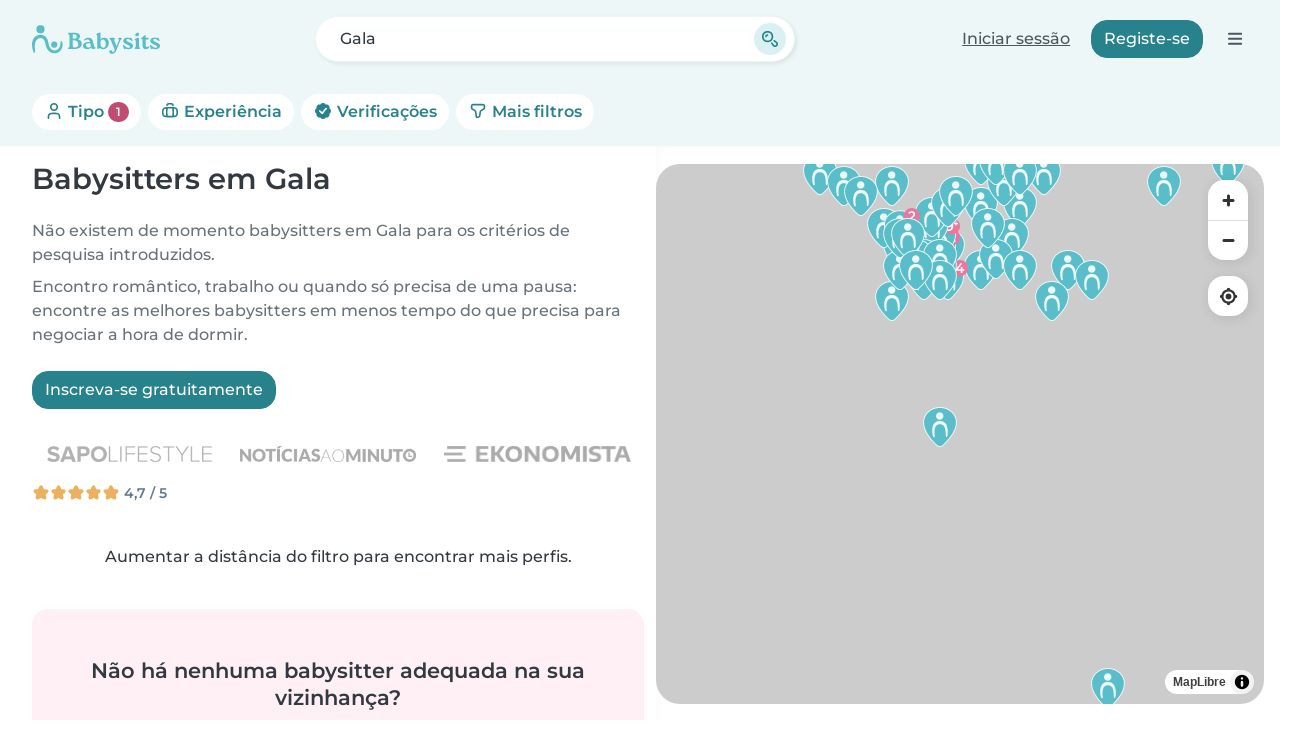

--- FILE ---
content_type: image/svg+xml
request_url: https://cdn.babysits.com/global/icons/maps/marker-9plus.svg
body_size: 1308
content:
<svg width="64" height="64" viewBox="0 0 64 64" fill="none" xmlns="http://www.w3.org/2000/svg">
<g clip-path="url(#clip0_3595_648)">
<path d="M31.9305 64C29.8505 64 27.8605 63.16 26.3205 61.65C23.2505 58.63 18.1205 53.59 13.9305 47.5C8.96047 40.29 6.46047 33.25 6.50047 26.57C6.57047 13.88 17.9905 3.56 31.9705 3.56H32.1205C46.1805 3.64 57.5605 14.08 57.5005 26.85C57.4605 33.55 54.9105 40.34 49.7005 47.61C46.2505 52.42 42.3305 56.49 39.1705 59.76C38.5305 60.43 37.9205 61.05 37.3705 61.64C35.9305 63.17 33.9905 64.01 31.9305 64.01V64Z" fill="#EDF8F8"/>
<path d="M36.3503 60.67C36.9003 60.08 37.5103 59.45 38.1603 58.78C41.2203 55.6 45.1703 51.52 48.5603 46.79C52.6703 41.06 56.0503 34.27 56.0903 26.85C56.1503 14.76 45.3203 5.06001 32.1203 4.99001C18.9203 4.92001 7.99029 14.5 7.92029 26.59C7.88029 34.01 11.1003 40.9 15.1003 46.71C19.1103 52.53 23.9703 57.36 27.3203 60.65C29.8703 63.15 33.8403 63.33 36.3503 60.67Z" fill="#59BEC9"/>
<path d="M31.1607 29.47C23.2007 30.09 23.0907 40.87 24.0507 46.94C24.1707 47.97 24.3807 48.75 23.3407 49.22C22.6907 49.51 21.8107 49.14 21.4507 47.93C18.5307 37.99 19.7407 23.14 33.3407 24.7C44.0207 25.64 44.7507 39.31 43.2707 47.72C42.9607 49.46 40.7607 49.64 40.7007 47.68C40.4807 40.68 41.0907 29.4 31.3307 29.47H31.1607Z" fill="#EDF8F8"/>
<path d="M31.5404 22.82C34.6553 22.82 37.1804 20.2949 37.1804 17.18C37.1804 14.0651 34.6553 11.54 31.5404 11.54C28.4255 11.54 25.9004 14.0651 25.9004 17.18C25.9004 20.2949 28.4255 22.82 31.5404 22.82Z" fill="#EDF8F8"/>
<path d="M51 26C58.1797 26 64 20.1797 64 13C64 5.8203 58.1797 0 51 0C43.8203 0 38 5.8203 38 13C38 20.1797 43.8203 26 51 26Z" fill="#EB779C"/>
<path d="M45.91 20.82C45.21 20.82 44.51 20.75 43.85 20.6C43.19 20.45 42.6 20.22 42.1 19.91C41.97 19.83 41.92 19.66 41.99 19.52L42.79 17.88C42.83 17.8 42.9 17.75 42.98 17.72C43.01 17.72 43.03 17.71 43.06 17.71C43.12 17.71 43.17 17.73 43.22 17.76C43.58 17.99 43.99 18.16 44.43 18.27C44.89 18.36 45.38 18.41 45.89 18.41C47.3 18.41 48.39 17.99 49.22 17.12C49.99 16.3 50.41 15.07 50.46 13.48C50.46 13.48 50.46 13.48 50.45 13.49C49.97 13.95 49.38 14.31 48.7 14.54C48.04 14.76 47.31 14.87 46.52 14.87C45.51 14.87 44.6 14.68 43.81 14.29C43.01 13.9 42.37 13.35 41.91 12.65C41.44 11.93 41.21 11.08 41.21 10.11C41.21 9.13998 41.45 8.21998 41.93 7.48998C42.42 6.74998 43.09 6.16998 43.92 5.76998C44.76 5.36998 45.69 5.16998 46.7 5.16998C48.08 5.16998 49.27 5.47998 50.22 6.07998C51.19 6.67998 51.94 7.56998 52.43 8.70998C52.92 9.81998 53.17 11.2 53.17 12.8C53.17 14.51 52.86 15.97 52.25 17.16C51.64 18.36 50.78 19.27 49.7 19.89C48.62 20.5 47.35 20.81 45.92 20.81L45.91 20.82ZM46.77 7.47998C46.19 7.47998 45.67 7.58998 45.22 7.80998C44.78 8.01998 44.43 8.31998 44.18 8.68998C43.95 9.04998 43.83 9.50998 43.83 10.04C43.83 10.82 44.09 11.43 44.63 11.89C45.17 12.34 45.93 12.57 46.87 12.57C47.49 12.57 48.04 12.45 48.5 12.22C48.97 11.99 49.33 11.68 49.58 11.3C49.84 10.91 49.97 10.48 49.97 10.01C49.97 9.53998 49.85 9.12998 49.62 8.75998C49.39 8.38998 49.03 8.07998 48.56 7.83998C48.09 7.59998 47.48 7.46998 46.76 7.46998L46.77 7.47998ZM56.92 12.07C56.75 12.07 56.62 11.94 56.62 11.77V9.85998H54.69C54.52 9.85998 54.39 9.72998 54.39 9.55998V8.29998C54.39 8.12998 54.52 7.99998 54.69 7.99998H56.62V6.08998C56.62 5.91998 56.75 5.78998 56.92 5.78998H58.27C58.44 5.78998 58.57 5.91998 58.57 6.08998V7.99998H60.5C60.67 7.99998 60.8 8.12998 60.8 8.29998V9.55998C60.8 9.72998 60.67 9.85998 60.5 9.85998H58.57V11.77C58.57 11.94 58.44 12.07 58.27 12.07H56.92Z" fill="white"/>
</g>
<defs>
<clipPath id="clip0_3595_648">
<rect width="64" height="64" fill="white"/>
</clipPath>
</defs>
</svg>


--- FILE ---
content_type: image/svg+xml
request_url: https://cdn.babysits.com/global/icons/maps/marker-4.svg
body_size: 840
content:
<svg width="64" height="64" viewBox="0 0 64 64" fill="none" xmlns="http://www.w3.org/2000/svg">
<g clip-path="url(#clip0_3595_714)">
<path d="M31.9305 64C29.8505 64 27.8605 63.16 26.3205 61.65C23.2505 58.63 18.1205 53.59 13.9305 47.5C8.96047 40.29 6.46047 33.25 6.50047 26.57C6.57047 13.88 17.9905 3.56 31.9705 3.56H32.1205C46.1805 3.64 57.5605 14.08 57.5005 26.85C57.4605 33.55 54.9105 40.34 49.7005 47.61C46.2505 52.42 42.3305 56.49 39.1705 59.76C38.5305 60.43 37.9205 61.05 37.3705 61.64C35.9305 63.17 33.9905 64.01 31.9305 64.01V64Z" fill="#EDF8F8"/>
<path d="M36.3503 60.67C36.9003 60.08 37.5103 59.45 38.1603 58.78C41.2203 55.6 45.1703 51.52 48.5603 46.79C52.6703 41.06 56.0503 34.27 56.0903 26.85C56.1503 14.76 45.3203 5.06001 32.1203 4.99001C18.9203 4.92001 7.99029 14.5 7.92029 26.59C7.88029 34.01 11.1003 40.9 15.1003 46.71C19.1103 52.53 23.9703 57.36 27.3203 60.65C29.8703 63.15 33.8403 63.33 36.3503 60.67Z" fill="#59BEC9"/>
<path d="M31.1607 29.47C23.2007 30.09 23.0907 40.87 24.0507 46.94C24.1707 47.97 24.3807 48.75 23.3407 49.22C22.6907 49.51 21.8107 49.14 21.4507 47.93C18.5307 37.99 19.7407 23.14 33.3407 24.7C44.0207 25.64 44.7507 39.31 43.2707 47.72C42.9607 49.46 40.7607 49.64 40.7007 47.68C40.4807 40.68 41.0907 29.4 31.3307 29.47H31.1607Z" fill="#EDF8F8"/>
<path d="M31.5404 22.82C34.6553 22.82 37.1804 20.2949 37.1804 17.18C37.1804 14.0651 34.6553 11.54 31.5404 11.54C28.4255 11.54 25.9004 14.0651 25.9004 17.18C25.9004 20.2949 28.4255 22.82 31.5404 22.82Z" fill="#EDF8F8"/>
<path d="M51 26C58.1797 26 64 20.1797 64 13C64 5.8203 58.1797 0 51 0C43.8203 0 38 5.8203 38 13C38 20.1797 43.8203 26 51 26Z" fill="#EB779C"/>
<path d="M44.5002 17.04C44.3302 17.04 44.2002 16.91 44.2002 16.74V15.27C44.2002 15.2 44.2202 15.14 44.2602 15.09L51.7802 5.46998C51.8402 5.39998 51.9202 5.34998 52.0202 5.34998H54.2902C54.4002 5.34998 54.5102 5.40998 54.5602 5.51998C54.6102 5.61998 54.6002 5.74998 54.5302 5.83998L47.7102 14.64H57.5102C57.6802 14.64 57.8102 14.77 57.8102 14.94V16.75C57.8102 16.92 57.6802 17.05 57.5102 17.05H44.5102L44.5002 17.04Z" fill="white"/>
<path d="M52.6701 20.65C52.5001 20.65 52.3701 20.52 52.3701 20.35V16.74L52.4301 14.92V11.74C52.4301 11.57 52.5601 11.44 52.7301 11.44H54.7001C54.8701 11.44 55.0001 11.57 55.0001 11.74V20.35C55.0001 20.52 54.8701 20.65 54.7001 20.65H52.6601H52.6701Z" fill="white"/>
</g>
<defs>
<clipPath id="clip0_3595_714">
<rect width="64" height="64" fill="white"/>
</clipPath>
</defs>
</svg>


--- FILE ---
content_type: image/svg+xml
request_url: https://cdn.babysits.com/global/icons/maps/marker-2.svg
body_size: 978
content:
<svg width="64" height="64" viewBox="0 0 64 64" fill="none" xmlns="http://www.w3.org/2000/svg">
<g clip-path="url(#clip0_3595_738)">
<path d="M31.9305 64C29.8505 64 27.8605 63.16 26.3205 61.65C23.2505 58.63 18.1205 53.59 13.9305 47.5C8.96047 40.29 6.46047 33.25 6.50047 26.57C6.57047 13.88 17.9905 3.56 31.9705 3.56H32.1205C46.1805 3.64 57.5605 14.08 57.5005 26.85C57.4605 33.55 54.9105 40.34 49.7005 47.61C46.2505 52.42 42.3305 56.49 39.1705 59.76C38.5305 60.43 37.9205 61.05 37.3705 61.64C35.9305 63.17 33.9905 64.01 31.9305 64.01V64Z" fill="#EDF8F8"/>
<path d="M36.3503 60.67C36.9003 60.08 37.5103 59.45 38.1603 58.78C41.2203 55.6 45.1703 51.52 48.5603 46.79C52.6703 41.06 56.0503 34.27 56.0903 26.85C56.1503 14.76 45.3203 5.06001 32.1203 4.99001C18.9203 4.92001 7.99029 14.5 7.92029 26.59C7.88029 34.01 11.1003 40.9 15.1003 46.71C19.1103 52.53 23.9703 57.36 27.3203 60.65C29.8703 63.15 33.8403 63.33 36.3503 60.67Z" fill="#59BEC9"/>
<path d="M31.1607 29.47C23.2007 30.09 23.0907 40.87 24.0507 46.94C24.1707 47.97 24.3807 48.75 23.3407 49.22C22.6907 49.51 21.8107 49.14 21.4507 47.93C18.5307 37.99 19.7407 23.14 33.3407 24.7C44.0207 25.64 44.7507 39.31 43.2707 47.72C42.9607 49.46 40.7607 49.64 40.7007 47.68C40.4807 40.68 41.0907 29.4 31.3307 29.47H31.1607Z" fill="#EDF8F8"/>
<path d="M31.5404 22.82C34.6553 22.82 37.1804 20.2949 37.1804 17.18C37.1804 14.0651 34.6553 11.54 31.5404 11.54C28.4255 11.54 25.9004 14.0651 25.9004 17.18C25.9004 20.2949 28.4255 22.82 31.5404 22.82Z" fill="#EDF8F8"/>
<path d="M51 26C58.1797 26 64 20.1797 64 13C64 5.8203 58.1797 0 51 0C43.8203 0 38 5.8203 38 13C38 20.1797 43.8203 26 51 26Z" fill="#EB779C"/>
<path d="M45.96 20.73C45.79 20.73 45.66 20.6 45.66 20.43V19C45.66 18.92 45.69 18.84 45.75 18.78L51.73 13.01C52.24 12.52 52.62 12.1 52.87 11.74C53.12 11.38 53.28 11.05 53.35 10.76C53.44 10.44 53.49 10.15 53.49 9.87003C53.49 9.20003 53.26 8.70003 52.8 8.32003C52.33 7.93003 51.61 7.74003 50.66 7.74003C49.92 7.74003 49.24 7.87003 48.66 8.12003C48.07 8.35003 47.56 8.73003 47.13 9.23003C47.08 9.29003 47 9.33003 46.92 9.34003H46.9C46.83 9.34003 46.76 9.31003 46.7 9.27003L45.27 8.03003C45.15 7.93003 45.13 7.74003 45.23 7.62003C45.82 6.87003 46.62 6.29003 47.6 5.89003C48.58 5.49003 49.67 5.28003 50.84 5.28003C51.9 5.28003 52.84 5.46003 53.63 5.81003C54.43 6.15003 55.06 6.66003 55.5 7.33003C55.95 7.99003 56.18 8.78003 56.18 9.68003C56.18 10.18 56.11 10.68 55.98 11.17C55.84 11.66 55.59 12.19 55.22 12.73C54.86 13.26 54.34 13.86 53.67 14.52L49.72 18.33H56.51C56.68 18.33 56.81 18.46 56.81 18.63V20.46C56.81 20.63 56.68 20.76 56.51 20.76H45.95L45.96 20.73Z" fill="white"/>
</g>
<defs>
<clipPath id="clip0_3595_738">
<rect width="64" height="64" fill="white"/>
</clipPath>
</defs>
</svg>
